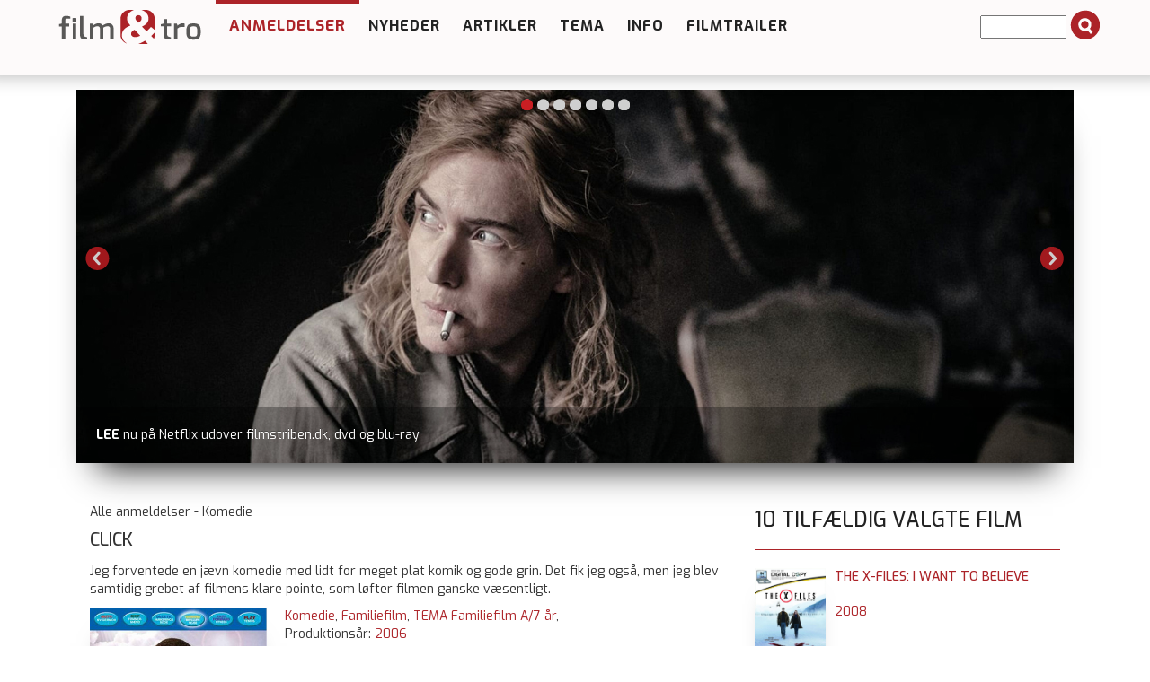

--- FILE ---
content_type: text/html; charset=utf-8
request_url: https://filmogtro.dk/anmeldelse/click/
body_size: 11953
content:
<!DOCTYPE html>
<html lang="en" xmlns="http://www.w3.org/1999/xhtml">
<head>

<meta charset="utf-8">
<!-- 
	This website is powered by TYPO3 - inspiring people to share!
	TYPO3 is a free open source Content Management Framework initially created by Kasper Skaarhoj and licensed under GNU/GPL.
	TYPO3 is copyright 1998-2013 of Kasper Skaarhoj. Extensions are copyright of their respective owners.
	Information and contribution at http://typo3.org/
-->

<base href="https://filmogtro.dk/">

<title>Click</title>
<meta name="generator" content="TYPO3 4.7 CMS">
<meta name="keywords" content="Anmeld">

<link rel="stylesheet" type="text/css" href="typo3conf/ext/flexslider/Resources/Public/Css/flexslider.css?1427382922" media="all">
<link rel="stylesheet" type="text/css" href="typo3temp/stylesheet_8875827d48.css?1508763428" media="all">
<link rel="stylesheet" type="text/css" href="fileadmin/Template/bootstrap/css/bootstrap.css?1443022619" media="all">
<link rel="stylesheet" type="text/css" href="fileadmin/Template/bootstrap/css/navbar-fixed-top.css?1445620064" media="all">
<link rel="stylesheet" type="text/css" href="fileadmin/Template/bootstrap/css/custom.css?1764850908" media="all">
<link rel="stylesheet" type="text/css" href="fileadmin/Template/bootstrap/css/farver.css?1455617165" media="all">



<script src="typo3conf/ext/flexslider/Resources/Public/Js/jquery-min.js?1429172061" type="text/javascript"></script>
<script src="typo3conf/ext/flexslider/Resources/Public/Js/jquery.flexslider-min.js?1427382922" type="text/javascript"></script>
<script src="typo3temp/javascript_ebd9c81938.js?1643095810" type="text/javascript"></script>


<meta name="viewport" content="width=device-width, initial-scale=1.0, maximum-scale=1.0" ><link href='https://fonts.googleapis.com/css?family=Exo:400,500,600,700' rel='stylesheet' type='text/css'><script defer data-domain="filmogtro.dk" src="https://plausible.io/js/script.js"></script><meta property="og:image" content="https://filmogtro.dk/typo3temp/pics/5fc612b86b.jpg" />     <meta property="og:type"                 content="article" /> 
     <meta property="og:site_name"            content="https://filmogtro.dk/" />
     <meta property="article:modified_time"   content="1769241015" />
	<meta property="og:image:width" content="400" />
	<meta property="og:image:height" content="285" /><meta property="og:title" content="Click" /><meta name="description" content="Jeg forventede en jævn komedie med lidt for meget plat komik og gode grin. Det fik jeg også, men jeg blev samtidig grebet af filmens klare pointe, som løfter filmen ganske væsentligt." /><meta name="keywords" content="Valg,Familie,Karriere," /><script type='text/javascript' src='https://banner.imh.dk/reviveadserver/www/delivery/spcjs.php?id=3&target=_blank'></script><link rel="shortcut icon" href="/fileadmin/templates/filmogtro.dk/favicon/favicon.ico">
<link rel="apple-touch-icon" sizes="57x57" href="/fileadmin/templates/filmogtro.dk/favicon/apple-touch-icon-57x57.png">
<link rel="apple-touch-icon" sizes="114x114" href="/fileadmin/templates/filmogtro.dk/favicon/apple-touch-icon-114x114.png">
<link rel="apple-touch-icon" sizes="72x72" href="/fileadmin/templates/filmogtro.dk/favicon/apple-touch-icon-72x72.png">
<link rel="apple-touch-icon" sizes="144x144" href="/fileadmin/templates/filmogtro.dk/favicon/apple-touch-icon-144x144.png">
<link rel="apple-touch-icon" sizes="60x60" href="/fileadmin/templates/filmogtro.dk/favicon/apple-touch-icon-60x60.png">
<link rel="apple-touch-icon" sizes="120x120" href="/fileadmin/templates/filmogtro.dk/favicon/apple-touch-icon-120x120.png">
<link rel="apple-touch-icon" sizes="76x76" href="/fileadmin/templates/filmogtro.dk/favicon/apple-touch-icon-76x76.png">
<link rel="apple-touch-icon" sizes="152x152" href="/fileadmin/templates/filmogtro.dk/favicon/apple-touch-icon-152x152.png">
<link rel="icon" type="image/png" href="/fileadmin/templates/filmogtro.dk/favicon/favicon-196x196.png" sizes="196x196">
<link rel="icon" type="image/png" href="/fileadmin/templates/filmogtro.dk/favicon/favicon-160x160.png" sizes="160x160">
<link rel="icon" type="image/png" href="/fileadmin/templates/filmogtro.dk/favicon/favicon-96x96.png" sizes="96x96">
<link rel="icon" type="image/png" href="/fileadmin/templates/filmogtro.dk/favicon/favicon-16x16.png" sizes="16x16">
<link rel="icon" type="image/png" href="/fileadmin/templates/filmogtro.dk/favicon/favicon-32x32.png" sizes="32x32">
<meta name="msapplication-TileColor" content="#2b5797">
<meta name="msapplication-TileImage" content="/fileadmin/templates/filmogtro.dk/favicon/mstile-144x144.png">
<meta name="msapplication-config" content="/fileadmin/templates/filmogtro.dk/favicon/browserconfig.xml">

<link href="typo3conf/ext/comments/resources/template/pi1.css" type="text/css" rel="stylesheet" />
<script type="text/javascript" src="typo3conf/ext/comments/resources/template/pi1.js" ></script>


<link rel="stylesheet" type="text/css" href="typo3conf/ext/pagebrowse/res/styles_min.css" />


<script type="text/javascript">
	/*<![CDATA[*/
<!--
function openPic(url,winName,winParams)	{	//
		var theWindow = window.open(url,winName,winParams);
		if (theWindow)	{theWindow.focus();}
	}

// -->
	/*]]>*/
</script>


<link rel="stylesheet" href="typo3conf/ext/ratings/res/styles.css" />

<script type="text/javascript" src="typo3conf/ext/ratings/res/rating.js"></script>
<script type="text/javascript" src="typo3/contrib/prototype/prototype.js"></script>


</head>
<body>

<!-- Fixed navbar -->
<div class="navbar navbar-default navbar-fixed-top" role="navigation">
	<div class="container">

			<div class="navbar-header">
				<button type="button" class="navbar-toggle" data-toggle="collapse" data-target=".navbar-collapse">
					<span class="sr-only">Toggle navigation</span>
					<span class="icon-bar"></span>
					<span class="icon-bar"></span>
					<span class="icon-bar"></span>
          		</button>
          	
	<!--  CONTENT ELEMENT, uid:148/image [begin] -->
		<div id="c148" class="csc-default">
		<!--  Image block: [begin] -->
			<div class="csc-textpic csc-textpic-left csc-textpic-above"><div class="csc-textpic-imagewrap"><figure class="csc-textpic-image csc-textpic-last"><a href="http://filmogtro.dk" target="_top" ><img src="uploads/pics/filmogtronytlogoweb_01.png" width="180" height="50"  alt=""></a></figure></div></div>
		<!--  Image block: [end] -->
			</div>
	<!--  CONTENT ELEMENT, uid:148/image [end] -->
		
        	</div>


<div class="navbar-collapse collapse">
          <ul class="nav navbar-nav"><li class="dropdown arrow_box current_page_item"><a href="anmeldelser/nyeste-anmeldelser/"  class="dropdown-toggle" data-toggle="dropdown">Anmeldelser</a><ul class="dropdown-menu"><li class="passiv"><a href="anmeldelser/nyeste-anmeldelser/"  >Nyeste anmeldelser</a></li><li class="passiv"><a href="anmeldelser/tv-bio-dvd/"  >TV BIO DVD</a></li><li class="passiv"><a href="anmeldelser/alle-anmeldelser/"  >Alle anmeldelser</a></li><li class="passiv"><a href="anmeldelser/alle-alfabetisk/"  >Alle alfabetisk</a></li><li class="passiv"><a href="anmeldelser/alle-stikord/"  >Alle stikord</a></li><li class="passiv"><a href="anmeldelser/alle-medvirkende/"  >Alle medvirkende</a></li><li class="passiv"><a href="anmeldelser/alle-instruktoerer/"  >Alle instruktører</a></li><li class="passiv"><a href="anmeldelser/alle-anmeldere/"  >Alle anmeldere</a></li><li class="passiv"><a href="anmeldelser/bedste-film/"  >Bedste film</a><ul class="dropdown-menu2"><li class="passiv"><a href="anmeldelser/bedste-film/top-100-film-2025/"  >Top 100 film 2025</a></li><li class="passiv"><a href="anmeldelser/bedste-film/top-100-film-2011/"  >Top 100 film 2011</a></li><li class="passiv"><a href="anmeldelser/bedste-film/top-10-film-2017/"  >Top 10 film 2017</a></li><li class="passiv"><a href="anmeldelser/bedste-film/top-10-film-2016/"  >Top 10 film 2016</a></li><li class="passiv"><a href="anmeldelser/bedste-film/top-10-film-2015/"  >Top 10 film 2015</a></li><li class="passiv"><a href="anmeldelser/bedste-film/top-10-film-2014/"  >Top 10 film 2014</a></li><li class="passiv"><a href="anmeldelser/bedste-film/top-10-film-2013/"  >Top 10 film 2013</a></li><li class="passiv"><a href="anmeldelser/bedste-film/top-10-film-2012/"  >Top 10 film 2012</a></li><li class="passiv"><a href="anmeldelser/bedste-film/top-10-film-2011/"  >Top 10 film 2011</a></li><li class="passiv"><a href="anmeldelser/bedste-film/top-10-film-2010/"  >Top 10 film 2010</a></li><li class="passiv"><a href="anmeldelser/bedste-film/top-10-film-2009/"  >Top 10 film 2009</a></li><li class="passiv"><a href="anmeldelser/bedste-film/top-10-film-2008/"  >Top 10 film 2008</a></li><li class="passiv"><a href="anmeldelser/bedste-film/top-10-film-2007/"  >Top 10 film 2007</a></li><li class="passiv"><a href="anmeldelser/bedste-film/top-10-film-2006/"  >Top 10 film 2006</a></li><li class="passiv"><a href="anmeldelser/bedste-film/top-10-film-2005/"  >Top 10 film 2005</a></li></ul></li><li class="passiv"><a href="anmeldelser/cvli-licens/"  >CVLI-licens</a></li></ul></li><li class="dropdown arrow_box_passiv"><a href="nyheder/"  >Nyheder</a></li><li class="dropdown arrow_box_passiv"><a href="artikler/"  class="dropdown-toggle" data-toggle="dropdown">Artikler</a><ul class="dropdown-menu"><li class="passiv"><a href="artikler/baggrund/"  >Baggrund</a></li><li class="passiv"><a href="artikler/film-og-folk/"  >Film og folk</a></li><li class="passiv"><a href="artikler/filmbrug/"  >Filmbrug</a><ul class="dropdown-menu2"><li class="passiv"><a href="artikler/filmbrug/affirm-films/"  >Affirm Films</a></li><li class="passiv"><a href="artikler/filmbrug/filmstribendk/"  >Filmstriben.dk</a></li></ul></li><li class="passiv"><a href="artikler/refleksioner/"  >Refleksioner</a></li></ul></li><li class="dropdown arrow_box_passiv"><a href="tema/"  class="dropdown-toggle" data-toggle="dropdown">Tema</a><ul class="dropdown-menu"><li class="passiv"><a href="tema/tema-anmeld/"  >Tema - anmeld</a></li><li class="passiv"><a href="tema/tema-artikel/"  >Tema - artikel</a></li></ul></li><li class="dropdown arrow_box_passiv"><a href="info/"  >Info</a></li><li class="dropdown arrow_box_passiv"><a href="filmtrailer/"  >Filmtrailer</a></li></ul>
		  <div class="news-search-form">
<form method="post" action="soeg?no_cache=1">
	<input size="10" maxlength="50" type="text" name="tx_ttnews[swords]" value="" />
	<span class="news-search-form-submit"><input type="submit" name="search" value="" /></span>
</form></div>
</div><!--/.nav-collapse -->
      </div><!-- /container -->
</div><!-- /navbar -->



<div class="container"><!-- Container -->
<!-- Main component for a primary marketing message or call to action -->



<div class="row">
<div id="topslider">

	

	

		




        <script type="text/javascript">
     jQuery(document).ready(function($) { 
	$('#fs-alt69752732b7b72.flexslider').flexslider(
    {
		animation: "slide",
		slideDirection: "horizontal",
		slideshow: true,
		slideshowSpeed: 6000,
		animationDuration: 600,
		controlNav: true,
		directionNav: true,
		keyboardNav: true,
		mousewheel: false,
		prevText: "Previous",
		nextText: "Next",
		pausePlay: false,
		pauseText: "Pause",
		playText: "Play",
		randomize: true,
		animationLoop: true,
		pauseOnHover: false
	
	});
});

</script>

		<div class="flexslider" id="fs-alt69752732b7b72">
			<ul class="slides">

				
					<li>
						<a href="anmeldelse/adams-aebler/">
							<img src="uploads/tx_flexslider/Banner-Adams-aebler_01.jpg" width="1110" height="416" alt="" />
						</a>
						
								
										<p class="flex-caption">
											
												<strong>ADAMS ÆBLER</strong>
											
											
												<span>udgår fra Netflix 31. januar</span>
											
										</p>
									
							
					</li>
				
					<li>
						<a href="anmeldelse/tenet/">
							<img src="uploads/tx_flexslider/Banner-Tenet_01.jpg" width="1110" height="416" alt="" />
						</a>
						
								
										<p class="flex-caption">
											
												<strong>TENET</strong>
											
											
												<span>nu på Viaplay udover Netflix, Prime Video, HBO Max, dvd og blu-ray</span>
											
										</p>
									
							
					</li>
				
					<li>
						<a href="anmeldelse/top-gun-maverick/">
							<img src="uploads/tx_flexslider/Banner-Top-Gun-2_01.jpg" width="1110" height="416" alt="" />
						</a>
						
								
										<p class="flex-caption">
											
												<strong>TOP GUN: MAVERICK</strong>
											
											
												<span>nu på Viaplay udover HBO Max, dvd og blu-ray</span>
											
										</p>
									
							
					</li>
				
					<li>
						<a href="anmeldelse/lee/">
							<img src="uploads/tx_flexslider/Banner-Lee-2024_04.jpg" width="1110" height="416" alt="" />
						</a>
						
								
										<p class="flex-caption">
											
												<strong>LEE</strong>
											
											
												<span>nu på Netflix udover filmstriben.dk, dvd og blu-ray</span>
											
										</p>
									
							
					</li>
				
					<li>
						<a href="anmeldelse/battle-of-oslo/">
							<img src="uploads/tx_flexslider/Banner-Battle-of-Oslo.jpg" width="1110" height="416" alt="" />
						</a>
						
								
										<p class="flex-caption">
											
												<strong>BATTLE OF OSLO</strong>
											
											
												<span>på dvd</span>
											
										</p>
									
							
					</li>
				
					<li>
						<a href="anmeldelse/one-battle-after-another/">
							<img src="uploads/tx_flexslider/Banner-One-Battle-After-Another_02.jpg" width="1110" height="416" alt="" />
						</a>
						
								
										<p class="flex-caption">
											
												<strong>ONE BATTLE AFTER ANOTHER</strong>
											
											
												<span>nu på dvd og blu-ray udover HBO Max</span>
											
										</p>
									
							
					</li>
				
					<li>
						<a href="anmeldelse/synden-serie/">
							<img src="uploads/tx_flexslider/Banner-Synden-serie.jpg" width="1110" height="416" alt="" />
						</a>
						
								
										<p class="flex-caption">
											
												<strong>SYNDEN (SERIE)</strong>
											
											
												<span>ny på Netflix</span>
											
										</p>
									
							
					</li>
				

			</ul>
		</div>

	


</div>

<!--<div id="organisation">
	
</div>-->
	
	
	<!--  CONTENT ELEMENT, uid:34/gridelements_pi1 [begin] -->
		<div id="c34" class="csc-default"><div class="csc-default">
	<!--  CONTENT ELEMENT, uid:39/gridelements_pi1 [begin] -->
		<div class="col-md-8"><div class="csc-default">
	<!--  CONTENT ELEMENT, uid:36/list [begin] -->
		<div id="c36" class="csc-default">
		<!--  Plugin inserted: [begin] -->
			

<div class="news-single-item">
<div class="news-catRootline">Alle anmeldelser&nbsp;-&nbsp;Komedie</div>
		<h2>Click</h2>
		<h2></h2>
		Jeg forventede en jævn komedie med lidt for meget plat komik og gode grin. Det fik jeg også, men jeg blev samtidig grebet af filmens klare pointe, som løfter filmen ganske væsentligt.
		<div class="news-single-img"><a href="index.php?eID=tx_cms_showpic&amp;file=uploads%2Fpics%2FClick.jpg&amp;md5=c10e93f5b87f3acf46b5aae52ab37a1e6a5f9aa8&amp;parameters%5B0%5D=YTo0OntzOjU6IndpZHRoIjtzOjQ6IjgwMG0iO3M6NjoiaGVpZ2h0IjtzOjM6IjYw&amp;parameters%5B1%5D=MCI7czo3OiJib2R5VGFnIjtzOjQyOiI8Ym9keSBiZ0NvbG9yPSIjZmZmZmZmIiBz&amp;parameters%5B2%5D=dHlsZT0ibWFyZ2luOjA7Ij4iO3M6NDoid3JhcCI7czozNzoiPGEgaHJlZj0iamF2&amp;parameters%5B3%5D=YXNjcmlwdDpjbG9zZSgpOyI%2BIHwgPC9hPiI7fQ%3D%3D" onclick="openPic('https://filmogtro.dk/index.php?eID=tx_cms_showpic&amp;file=uploads%2Fpics%2FClick.jpg&amp;md5=c10e93f5b87f3acf46b5aae52ab37a1e6a5f9aa8&amp;parameters%5B0%5D=YTo0OntzOjU6IndpZHRoIjtzOjQ6IjgwMG0iO3M6NjoiaGVpZ2h0IjtzOjM6IjYw&amp;parameters%5B1%5D=MCI7czo3OiJib2R5VGFnIjtzOjQyOiI8Ym9keSBiZ0NvbG9yPSIjZmZmZmZmIiBz&amp;parameters%5B2%5D=dHlsZT0ibWFyZ2luOjA7Ij4iO3M6NDoid3JhcCI7czozNzoiPGEgaHJlZj0iamF2&amp;parameters%5B3%5D=YXNjcmlwdDpjbG9zZSgpOyI%2BIHwgPC9hPiI7fQ%3D%3D','03f783954483078ab93507ee2dd186f2','width=360,height=508,status=0,menubar=0'); return false;" target="thePicture"><img src="uploads/pics/Click.jpg" width="360" height="508" alt=""></a><p class="news-single-imgcaption" style="width:360px;"></p></div>
		
		<!--Jeg forventede en jævn komedie med lidt for meget plat komik og gode grin. Det fik jeg også, men jeg blev samtidig grebet af filmens klare pointe, som løfter filmen ganske væsentligt.-->
		
		<!--<p>Nogle gange bliver man positivt overrasket, når en film, man ikke havde de store forventninger til, pludselig viser sig at indeholde et lag, som giver stof til eftertanke. Sådan havde jeg det, da jeg så filmen &quot;Click&quot;.<br /><br />Filmen handler om en almindelig familiefar, Michael Newmann, der har alt for meget at se til på sit arbejde i et stort arkitektfirma. Chefen forventer, at jobbet prioriteres over alt andet – især familien! Og det er naturligvis hverken sundt eller tilfredsstillende. Når naboen oven i købet har det mest irriterende eksemplar af en søn, der nyder at prale med familiens fantastiske nyanskaffelser – og dermed tvære godt og grundigt i familien Newmans middelmådighed – er livet næsten ikke til at klare for den kære Michael. I bund og grund har vi her fat i et tema, der er brugt utallige gange gennem filmhistorien, så det er der ikke meget nyt i.<br /><br />Afledt af Michaels frustration over, at han aldrig kan finde den rigtige fjernbetjening til sit fjernsyn blandt de mange, der ligger og flyder på sofabordet, tager han en aften ind til byen for at købe sådan en universalfjernbetjening, som kan programmeres til at betjene alverdens ting. Klokken er ganske mange, så de fleste butikker er lukkede, men til sidst finder han en forretning, der sælger udstyr til bad og soveværelse. I sin fortvivlelse går han ind i butikken, som ikke umiddelbart kan hjælpe ham. Men så sker der noget besynderligt. Nede bag i lokalet ser Michael en dør, som fører ind i et baglokale, hvor den noget mystiske Morty tager imod ham. Da Michael fortæller om sit ærinde, modtager han en ganske særlig gave af Morty. En universalfjernbetjening – med tryk på universal! Og trods Mortys (vage) formaninger omkring risikoen ved at bruge fjernbetjeningen, tager Michael den med sig hjem. Hey, den var jo også helt gratis, så hvor galt kan det gå?<br /><br />Den nye fjernbetjening viser sig at have ganske uventede evner, og selvfølgelig mister Michael efterhånden kontrollen over begivenhederne. Fjernbetjeningen kan ikke bare styre fjernsynet, men også sætte personer på pause, skrue ned for hundens gøen og spole frem og tilbage i Michaels liv. Det med at spole tilbage er relativt uskadeligt, for det er ikke muligt at ændre på det, der er sket. Men det med at spole frem viser sig meget snart at volde store problemer. Til at begynde med spoler Michael hurtigt hen over småskænderierne med konen Donna og de kedelige familiemiddage med forældrene. Og hvorfor gå og vente på den der forfremmelse, når man lige så godt kan skippe et par afsnit af ens trivielle liv og gå direkte til partnerskab i firmaet? Nej, hvorfor bruge tid på alt det kedelige i livet?<br /><br />Det store problem med den universalfjernbetjening er, at den lærer af brugerens adfærd. Når Michael vælger at skippe skænderierne og ventetiden på den næste forfremmelse, så lagres denne adfærd i fjernbetjeningen. Næste gang et skænderi er under opsejling, springer tiden derfor automatisk videre. Her er et lille skænderi selvfølgelig ikke det værste, men på et tidspunkt går Michael glip af ganske mange år af sit liv, fordi han springer videre til den næste store forfremmelse. Et sådant hop i tiden opleves bare ikke på samme måde af alle andre mennesker. De oplever en Michael, der kører på autopilot, og derfor reelt ikke er herre over sit eget liv. Omvæltningerne er derfor enorme for ham, når han på den måde pludselig er sprunget år frem i tiden. Hunden er død og udskiftet med en anden, faderen dør, uden at han får sagt farvel, og børnene er pludselig voksne. Endnu værre er det, da han opdager, at hans mange år på autopilot har betydet, at hans ægteskab med Donna er gået i vasken. Bortset fra karrieren er alting omkring ham en stor, personlig katastrofe!<br /><br />Med jævne mellemrum dukker Morty op, når Michael har problemer med at forstå fjernbetjeningens muligheder. Da Michael er ved at fortvivle, og Morty ikke vil hjælpe ham, spørger Michael, hvem Morty egentlig er. Han svarer, at han er en engel… dødens engel (mortis: latinsk ord for døden). Det kan man så spekulere lidt over!<br /><br />Nu skal jeg nok lade være med at filosofere mere over en komedie, end den kan tåle, men for mig ender &quot;Click&quot; faktisk ud med en meget flot pointe, som jeg sjældent har set så klar i andre film. Og selvom meget i filmen minder mig om, at det ikke er nogen kristen film (så er du advaret!), så kan jeg ikke lade være med at se nogle budskaber, som jeg som kristen har stor glæde af at få serveret. Som mennesker fristes vi hele tiden til at jage efter lykken – en lykke, vi oftest definerer som erhvervsmæssig succes, penge, magt og andre meget menneskelige værdier. Vi er ikke glade for et middelmådigt liv og kan have meget svært forholde os til, at andre har større succes, end vi selv har. Michael fristes til at tage overordnet kontrol over sit liv og ender med at miste kontrollen helt. Jeg tror, at mange af os i nogen grad har det på samme måde som Michael, selvom vi ikke ligefrem har en universalfjernbetjening som hans. Se filmen selv, og nyd dens klare formaning om, at livet leves i nuet, at familien betyder så meget mere end gods og guld, og at det slet ikke er godt for os mennesker selv at bestemme over vores livsforløb! Og bær så over med den til tider meget platte humor …<br /><br />Manuskriptforfatterne bag &quot;Click&quot; hedder Steve Koren og Mark O'Keefe, og det kommer derfor heller ikke bag på mig, at der kan anes paralleller til filmen <a href="anmeldelse/bruce-den-almaegtige/" class="internal-link" >Bruce den almægtige</a>, som de også står bag. Også her kommer hovedpersonen i problemer, da han pludselig får magt til at gribe ind i livets gang, og filmen kan ligeledes varmt anbefales!</p>-->
		
		<!--Kategori:--> <!--Komedie, Familiefilm, TEMA Familiefilm A/7 år-->
	
		<a href="anmeldelser/alle-anmeldelser/" ><!--Komedie, Familiefilm, TEMA Familiefilm A/7 år--></a> <!---->
		<a href="anmeldelser/alle-anmeldelser/komedie/" >Komedie</a>,&nbsp;<a href="anmeldelser/alle-anmeldelser/familiefilm/" >Familiefilm</a>,&nbsp;<a href="anmeldelser/alle-anmeldelser/tema-familiefilm-a7-aar/" >TEMA Familiefilm A/7 år</a>,&nbsp;
		<br />
		Produktionsår: <a href="anmeldelser/aar/2006/" >2006</a>
		<br />
		Varighed:&nbsp;108&nbsp;min.
		<br />
		
		
		Censur:&nbsp;<a href="anmeldelser/censur/tilladt-for-alle/" >Tilladt for alle</a>
		<br />
		Instruktør:&nbsp;<a href="anmeldelser/instruktoer/frank-coraci/" >Frank Coraci</a>,
		<br/>
		
		
		Medvirkende:&nbsp;<a href="anmeldelser/medvirkende/adam-sandler/" >Adam Sandler</a>,&nbsp;<a href="anmeldelser/medvirkende/kate-beckinsale/" >Kate Beckinsale</a>,&nbsp;<a href="anmeldelser/medvirkende/christopher-walken/" >Christopher Walken</a>,&nbsp;<a href="anmeldelser/medvirkende/david-hasselhoff/" >David Hasselhoff</a>,
		<br />
		Stikord:<div class="stikord">&nbsp;<a href="anmeldelser/tag/valg/" >Valg</a>,</div><div class="stikord">&nbsp;<a href="anmeldelser/tag/familie/" >Familie</a>,</div><div class="stikord">&nbsp;<a href="anmeldelser/tag/karriere/" >Karriere</a>,</div>
		
		<br /><br /><br /><br /><br /><br /><br /><hr /><div class="embed-responsive embed-responsive-16by9"><iframe class="embed-responsive-item" src="https://www.youtube.com/embed/pWBXMNcKhj4" allowfullscreen></iframe></div>
		<br />
		
		 
		
		<hr class="clearer" />
			
						  
				  	
			
					
				 					  
				
					
					
			
					
					

			
			
			<h2>Anmeldelse:</h2>
			Af:&nbsp;<a href="anmeldelser/anmelder/mikael-arendt-laursen/" >Mikael Arendt Laursen</a> - <span class="news-single-timedata">18.01.2008 <!--14:51--> <!--Alder: 18 yrs<br />--></span>
			<br /><br />
			<div class="rating"><img src="typo3conf/ext/sysfire_ttnewsrating/res/stern_aktiv.png" alt=""><img src="typo3conf/ext/sysfire_ttnewsrating/res/stern_aktiv.png" alt=""><img src="typo3conf/ext/sysfire_ttnewsrating/res/stern_aktiv.png" alt=""><img src="typo3conf/ext/sysfire_ttnewsrating/res/stern_aktiv.png" alt=""><img src="typo3conf/ext/sysfire_ttnewsrating/res/stern_inaktiv.png" alt=""><img src="typo3conf/ext/sysfire_ttnewsrating/res/stern_inaktiv.png" alt=""> &nbsp;&nbsp;-&nbsp;&nbsp; <a href="anmeldelser/rating/4/" class="rating">Andre film med samme karakter</a></div>
			<br />
			<br />
			<!---->
			<p>Nogle gange bliver man positivt overrasket, når en film, man ikke havde de store forventninger til, pludselig viser sig at indeholde et lag, som giver stof til eftertanke. Sådan havde jeg det, da jeg så filmen &quot;Click&quot;.<br /><br />Filmen handler om en almindelig familiefar, Michael Newmann, der har alt for meget at se til på sit arbejde i et stort arkitektfirma. Chefen forventer, at jobbet prioriteres over alt andet – især familien! Og det er naturligvis hverken sundt eller tilfredsstillende. Når naboen oven i købet har det mest irriterende eksemplar af en søn, der nyder at prale med familiens fantastiske nyanskaffelser – og dermed tvære godt og grundigt i familien Newmans middelmådighed – er livet næsten ikke til at klare for den kære Michael. I bund og grund har vi her fat i et tema, der er brugt utallige gange gennem filmhistorien, så det er der ikke meget nyt i.<br /><br />Afledt af Michaels frustration over, at han aldrig kan finde den rigtige fjernbetjening til sit fjernsyn blandt de mange, der ligger og flyder på sofabordet, tager han en aften ind til byen for at købe sådan en universalfjernbetjening, som kan programmeres til at betjene alverdens ting. Klokken er ganske mange, så de fleste butikker er lukkede, men til sidst finder han en forretning, der sælger udstyr til bad og soveværelse. I sin fortvivlelse går han ind i butikken, som ikke umiddelbart kan hjælpe ham. Men så sker der noget besynderligt. Nede bag i lokalet ser Michael en dør, som fører ind i et baglokale, hvor den noget mystiske Morty tager imod ham. Da Michael fortæller om sit ærinde, modtager han en ganske særlig gave af Morty. En universalfjernbetjening – med tryk på universal! Og trods Mortys (vage) formaninger omkring risikoen ved at bruge fjernbetjeningen, tager Michael den med sig hjem. Hey, den var jo også helt gratis, så hvor galt kan det gå?<br /><br />Den nye fjernbetjening viser sig at have ganske uventede evner, og selvfølgelig mister Michael efterhånden kontrollen over begivenhederne. Fjernbetjeningen kan ikke bare styre fjernsynet, men også sætte personer på pause, skrue ned for hundens gøen og spole frem og tilbage i Michaels liv. Det med at spole tilbage er relativt uskadeligt, for det er ikke muligt at ændre på det, der er sket. Men det med at spole frem viser sig meget snart at volde store problemer. Til at begynde med spoler Michael hurtigt hen over småskænderierne med konen Donna og de kedelige familiemiddage med forældrene. Og hvorfor gå og vente på den der forfremmelse, når man lige så godt kan skippe et par afsnit af ens trivielle liv og gå direkte til partnerskab i firmaet? Nej, hvorfor bruge tid på alt det kedelige i livet?<br /><br />Det store problem med den universalfjernbetjening er, at den lærer af brugerens adfærd. Når Michael vælger at skippe skænderierne og ventetiden på den næste forfremmelse, så lagres denne adfærd i fjernbetjeningen. Næste gang et skænderi er under opsejling, springer tiden derfor automatisk videre. Her er et lille skænderi selvfølgelig ikke det værste, men på et tidspunkt går Michael glip af ganske mange år af sit liv, fordi han springer videre til den næste store forfremmelse. Et sådant hop i tiden opleves bare ikke på samme måde af alle andre mennesker. De oplever en Michael, der kører på autopilot, og derfor reelt ikke er herre over sit eget liv. Omvæltningerne er derfor enorme for ham, når han på den måde pludselig er sprunget år frem i tiden. Hunden er død og udskiftet med en anden, faderen dør, uden at han får sagt farvel, og børnene er pludselig voksne. Endnu værre er det, da han opdager, at hans mange år på autopilot har betydet, at hans ægteskab med Donna er gået i vasken. Bortset fra karrieren er alting omkring ham en stor, personlig katastrofe!<br /><br />Med jævne mellemrum dukker Morty op, når Michael har problemer med at forstå fjernbetjeningens muligheder. Da Michael er ved at fortvivle, og Morty ikke vil hjælpe ham, spørger Michael, hvem Morty egentlig er. Han svarer, at han er en engel… dødens engel (mortis: latinsk ord for døden). Det kan man så spekulere lidt over!<br /><br />Nu skal jeg nok lade være med at filosofere mere over en komedie, end den kan tåle, men for mig ender &quot;Click&quot; faktisk ud med en meget flot pointe, som jeg sjældent har set så klar i andre film. Og selvom meget i filmen minder mig om, at det ikke er nogen kristen film (så er du advaret!), så kan jeg ikke lade være med at se nogle budskaber, som jeg som kristen har stor glæde af at få serveret. Som mennesker fristes vi hele tiden til at jage efter lykken – en lykke, vi oftest definerer som erhvervsmæssig succes, penge, magt og andre meget menneskelige værdier. Vi er ikke glade for et middelmådigt liv og kan have meget svært forholde os til, at andre har større succes, end vi selv har. Michael fristes til at tage overordnet kontrol over sit liv og ender med at miste kontrollen helt. Jeg tror, at mange af os i nogen grad har det på samme måde som Michael, selvom vi ikke ligefrem har en universalfjernbetjening som hans. Se filmen selv, og nyd dens klare formaning om, at livet leves i nuet, at familien betyder så meget mere end gods og guld, og at det slet ikke er godt for os mennesker selv at bestemme over vores livsforløb! Og bær så over med den til tider meget platte humor …<br /><br />Manuskriptforfatterne bag &quot;Click&quot; hedder Steve Koren og Mark O'Keefe, og det kommer derfor heller ikke bag på mig, at der kan anes paralleller til filmen <a href="anmeldelse/bruce-den-almaegtige/" class="internal-link" >Bruce den almægtige</a>, som de også står bag. Også her kommer hovedpersonen i problemer, da han pludselig får magt til at gribe ind i livets gang, og filmen kan ligeledes varmt anbefales!</p>
			<br />
			<hr>
			<div class="brugerkarakter">Brugerkarakter:</div><br />
			<div class="rating">


	<!--

		BEGIN: Content of extension "ratings", plugin "tx_ratings_pi1"

	-->
	<div class="tx-ratings-pi1">
		
<div id="tx-ratings-tt_news_192">
	<div class="tx-ratings">
		<div class="tx-rating-display-wrap" id="tx-ratings-wait-tt_news_192">
			<img src="typo3conf/ext/ratings/res/working.gif" width="16" height="16" alt="" />
			Gemmer din stemme...
		</div>
		<div id="tx-ratings-display-tt_news_192">
			<div class="tx-ratings-display">
				<div class="tx-ratings-grey-bar"></div>
				<div class="tx-ratings-gold-bar" style="width: 100px"></div>
				<div class="tx-ratings-vote-bar">
					<div>
						
<a href="javascript:void(0)" rel="nofollow" class="tx-ratings-star-1" onclick="tx_ratings_submit('tt_news_192', 1, '[base64]', 'db41a9f50c8e471b4da31c53b40eb6b6');return false"></a>

<a href="javascript:void(0)" rel="nofollow" class="tx-ratings-star-2" onclick="tx_ratings_submit('tt_news_192', 2, '[base64]', '30fce7f33e389c762c0283f739ae689f');return false"></a>

<a href="javascript:void(0)" rel="nofollow" class="tx-ratings-star-3" onclick="tx_ratings_submit('tt_news_192', 3, '[base64]', '7ebf1896d6d787cb27a47485c3f9ff18');return false"></a>

<a href="javascript:void(0)" rel="nofollow" class="tx-ratings-star-4" onclick="tx_ratings_submit('tt_news_192', 4, '[base64]', '6ec159a217bb91b99aa0bc18e6fafe4b');return false"></a>

<a href="javascript:void(0)" rel="nofollow" class="tx-ratings-star-5" onclick="tx_ratings_submit('tt_news_192', 5, '[base64]', '5c341919d712f89024b7205bb8fd88ef');return false"></a>

<a href="javascript:void(0)" rel="nofollow" class="tx-ratings-star-6" onclick="tx_ratings_submit('tt_news_192', 6, '[base64]', 'c07698989a2a9e40068da82a1537a377');return false"></a>

					</div>
					<div class="tx-ratings-cleaner"></div>
				</div>
			</div>
			<div class="tx-ratings-text">
				Bedømmelse: 5.0 af 6. 4 stemme(r).
				<br />
				Klik på en af stjernerne for at afgive din stemme
			</div>
		</div>
	</div>
</div>


	</div>
	
	<!-- END: Content of extension "ratings", plugin "tx_ratings_pi1" -->

	</div>
	<br />
	<div class="news-single-backlink">	
	<a href="anmeldelser/alle-anmeldelser/" ><!--&amp;lt;- tilbage til nyhedslisten--></a>
	</div>
</div>		

		<!--  Plugin inserted: [end] -->
			</div>
	<!--  CONTENT ELEMENT, uid:36/list [end] -->
		</div><div class="csc-default">
	<!--  CONTENT ELEMENT, uid:645/html [begin] -->
		<div id="c645" class="csc-default">
		<!--  Raw HTML content: [begin] -->
			<a name="comment"></a>

		<!--  Raw HTML content: [end] -->
			</div>
	<!--  CONTENT ELEMENT, uid:645/html [end] -->
		</div><div class="csc-default">
	<!--  CONTENT ELEMENT, uid:173/list [begin] -->
		<div id="c173" class="csc-default">
		<!--  Plugin inserted: [begin] -->
			


	<!--

		BEGIN: Content of extension "comments", plugin "tx_comments_pi1"

	-->
	<div class="tx-comments-pi1">
		
<a id="tx-comments-comments-192"></a>
<div class="tx-comments-comments">

	<!-- ###CONTENT### begin -->
		
<div class="tx-comments-no-comments">
Ingen kommentarer
</div>

	<!-- ###CONTENT### end -->

	


	<!--

		BEGIN: Content of extension "pagebrowse", plugin "tx_pagebrowse_pi1"

	-->
	<div class="tx-pagebrowse-pi1">
		
	</div>
	
	<!-- END: Content of extension "pagebrowse", plugin "tx_pagebrowse_pi1" -->

	
</div>

<div class="tx-comments-comment-form">
	
	<form action="https://filmogtro.dk/anmeldelse/click#comment" method="post">
		<fieldset>
			<legend>Tilføj kommentar</legend>
			<input type="hidden" name="tx_comments_pi1[itemurl]" value="https://filmogtro.dk/anmeldelse/click" />
			<input type="hidden" name="tx_comments_pi1[itemurlchk]" value="2b3c0733a1730a1b334ed86a9114cdb0" />
			<p>
				<span class="tx-comments-required-mark">*</span> - påkrævet felt
			</p>
			<label for="tx_comments_pi1_firstname">Fornavn:</label>
			<input class="tx-comments-comment-input" type="text" size="35" name="tx_comments_pi1[firstname]" id="tx_comments_pi1_firstname" value="" /> 
<span class="tx-comments-required-mark">*</span>
 <br />
			
			
			
<label for="tx_comments_pi1-captcha">Angiv kode:</label>
<div class="tx-comments-captcha">
<img src="typo3conf/ext/captcha/captcha/captcha.php" alt="" /><br />
<input class="tx-comments-comment-input" type="text" size="35" id="tx_comments_pi1-captcha" name="tx_comments_pi1[captcha]" value="" /> 
<span class="tx-comments-required-mark">*</span>
 <br />
</div>

			<label for="tx_comments_pi1_content">Kommentar:</label>
			<textarea cols="32" rows="7" name="tx_comments_pi1[content]" id="tx_comments_pi1_content"></textarea> 
<span class="tx-comments-required-mark">*</span>
 <br />
			<label for="tx_comments_pi1_submit">&nbsp;</label>
			<input type="submit" name="tx_comments_pi1[submit]" id="tx_comments_pi1_submit" value="Tilføj kommentar" />
			<!--<input type="reset" value="Slet" />-->
			<label class="wt_spamshield_label wt_spamshield_honey" style="position:absolute; margin:0 0 0 -999em;"></label><input type="text" name="tx_comments_pi1[uid987651]" style="position:absolute; margin:0 0 0 -999em;" class="wt_spamshield_field wt_spamshield_honey" autocomplete="off" tabindex="-1" value="" ><input type="hidden" name="typo3_user_int" value="1" /><script type="text/javascript">tx_comments_pi1_setUserData()</script>
		</fieldset>
	</form>
</div>

	</div>
	
	<!-- END: Content of extension "comments", plugin "tx_comments_pi1" -->

	
		<!--  Plugin inserted: [end] -->
			</div>
	<!--  CONTENT ELEMENT, uid:173/list [end] -->
		</div></div>
	<!--  CONTENT ELEMENT, uid:39/gridelements_pi1 [end] -->
		</div><div class="csc-default">
	<!--  CONTENT ELEMENT, uid:37/gridelements_pi1 [begin] -->
		<div class="col-md-4"><div class="csc-default">
	<!--  CONTENT ELEMENT, uid:192/list [begin] -->
		<div id="c192" class="csc-default">
		<!--  Header: [begin] -->
			<header class="csc-header csc-header-n1"><h1 class="csc-firstHeader">10 tilfældig valgte film</h1></header>
		<!--  Header: [end] -->
			
		<!--  Plugin inserted: [begin] -->
			

	
			
	<table width="100%" border="0" cellspacing="0" cellpadding="0">
  <tbody>
    <tr>
      <td valign="top" class="tdlist1"><a href="anmeldelse/the-x-files-i-want-to-believe/" title="The X-Files: I Want to Believe"><img src="uploads/pics/The-X-files-I-Want-to-Believe.jpg" width="360" height="503" alt=""></a></td>
      <td valign="top" class="tdlist2"><div class="news-list-item"><div class="news-header-list-container">
					<div class="news-header-list-title"> <a href="anmeldelse/the-x-files-i-want-to-believe/" title="The X-Files: I Want to Believe">The X-Files: I Want to Believe</a></div>
					<div class="produktionsaar"><a href="anmeldelser/aar/2008/" >2008</a></div>
					<div class="news-header-list-time"><!--11:35--></div>
					<div class="news-header-list-categories"><!--Filmkategori:--> <!--Science fiction--> <!----></div>
					
			</div>
	</td><hr class="clearer" />
    </tr>
  </tbody>
</table>
			
			
			

		
			
	<table width="100%" border="0" cellspacing="0" cellpadding="0">
  <tbody>
    <tr>
      <td valign="top" class="tdlist1"><a href="anmeldelse/fight-club/" title="Fight Club"><img src="uploads/pics/Fight-Club.jpg" width="360" height="507" alt=""></a></td>
      <td valign="top" class="tdlist2"><div class="news-list-item"><div class="news-header-list-container">
					<div class="news-header-list-title"> <a href="anmeldelse/fight-club/" title="Fight Club">Fight Club</a></div>
					<div class="produktionsaar"><a href="anmeldelser/aar/1999/" >1999</a></div>
					<div class="news-header-list-time"><!--08:59--></div>
					<div class="news-header-list-categories"><!--Filmkategori:--> <!--Drama, Thriller--> <!----></div>
					
			</div>
	</td><hr class="clearer" />
    </tr>
  </tbody>
</table>
			
			
			

		
			
	<table width="100%" border="0" cellspacing="0" cellpadding="0">
  <tbody>
    <tr>
      <td valign="top" class="tdlist1"><a href="anmeldelse/big-hero-6/" title="Big Hero 6"><img src="uploads/pics/Big-Hero-6.jpg" width="360" height="540" alt=""></a></td>
      <td valign="top" class="tdlist2"><div class="news-list-item"><div class="news-header-list-container">
					<div class="news-header-list-title"> <a href="anmeldelse/big-hero-6/" title="Big Hero 6">Big Hero 6</a></div>
					<div class="produktionsaar"><a href="anmeldelser/aar/2014/" >2014</a></div>
					<div class="news-header-list-time"><!--11:13--></div>
					<div class="news-header-list-categories"><!--Filmkategori:--> <!--Animation, Familiefilm, TEMA Familiefilm A/7 år--> <!----></div>
					
			</div>
	</td><hr class="clearer" />
    </tr>
  </tbody>
</table>
			
			
			

		
			
	<table width="100%" border="0" cellspacing="0" cellpadding="0">
  <tbody>
    <tr>
      <td valign="top" class="tdlist1"><a href="anmeldelse/sneleoparden/" title="Sneleoparden"><img src="uploads/pics/Sneleoparden.jpg" width="285" height="400" alt=""></a></td>
      <td valign="top" class="tdlist2"><div class="news-list-item"><div class="news-header-list-container">
					<div class="news-header-list-title"> <a href="anmeldelse/sneleoparden/" title="Sneleoparden">Sneleoparden</a></div>
					<div class="produktionsaar"><a href="anmeldelser/aar/2021/" >2021</a></div>
					<div class="news-header-list-time"><!--13:07--></div>
					<div class="news-header-list-categories"><!--Filmkategori:--> <!--Dokumentar, Filmstriben.dk--> <!----></div>
					
			</div>
	</td><hr class="clearer" />
    </tr>
  </tbody>
</table>
			
			
			

		
			
	<table width="100%" border="0" cellspacing="0" cellpadding="0">
  <tbody>
    <tr>
      <td valign="top" class="tdlist1"><a href="anmeldelse/den-groenne-mil/" title="Den grønne mil"><img src="uploads/pics/Den-groenne-mil.jpg" width="360" height="516" alt=""></a></td>
      <td valign="top" class="tdlist2"><div class="news-list-item"><div class="news-header-list-container">
					<div class="news-header-list-title"> <a href="anmeldelse/den-groenne-mil/" title="Den grønne mil">Den grønne mil</a></div>
					<div class="produktionsaar"><a href="anmeldelser/aar/1999/" >1999</a></div>
					<div class="news-header-list-time"><!--15:56--></div>
					<div class="news-header-list-categories"><!--Filmkategori:--> <!--Drama--> <!----></div>
					
			</div>
	</td><hr class="clearer" />
    </tr>
  </tbody>
</table>
			
			
			

		
			
	<table width="100%" border="0" cellspacing="0" cellpadding="0">
  <tbody>
    <tr>
      <td valign="top" class="tdlist1"><a href="anmeldelse/pelle-eroberen/" title="Pelle Erobreren"><img src="uploads/pics/Pelle-Erobreren.jpg" width="360" height="516" alt=""></a></td>
      <td valign="top" class="tdlist2"><div class="news-list-item"><div class="news-header-list-container">
					<div class="news-header-list-title"> <a href="anmeldelse/pelle-eroberen/" title="Pelle Erobreren">Pelle Erobreren</a></div>
					<div class="produktionsaar"><a href="anmeldelser/aar/1987/" >1987</a></div>
					<div class="news-header-list-time"><!--15:14--></div>
					<div class="news-header-list-categories"><!--Filmkategori:--> <!--Drama, TEMA Danske film--> <!----></div>
					
			</div>
	</td><hr class="clearer" />
    </tr>
  </tbody>
</table>
			
			
			

		
			
	<table width="100%" border="0" cellspacing="0" cellpadding="0">
  <tbody>
    <tr>
      <td valign="top" class="tdlist1"><a href="anmeldelse/saints-of-war/" title="Saints of War"><img src="uploads/pics/Saints-of-War.jpg" width="285" height="400" alt=""></a></td>
      <td valign="top" class="tdlist2"><div class="news-list-item"><div class="news-header-list-container">
					<div class="news-header-list-title"> <a href="anmeldelse/saints-of-war/" title="Saints of War">Saints of War</a></div>
					<div class="produktionsaar"><a href="anmeldelser/aar/2017/" >2017</a></div>
					<div class="news-header-list-time"><!--10:14--></div>
					<div class="news-header-list-categories"><!--Filmkategori:--> <!--Biografi/baseret på virkelig historie, Drama, TEMA Anden verdenskrig, Filmstriben.dk--> <!----></div>
					
			</div>
	</td><hr class="clearer" />
    </tr>
  </tbody>
</table>
			
			
			

		
			
	<table width="100%" border="0" cellspacing="0" cellpadding="0">
  <tbody>
    <tr>
      <td valign="top" class="tdlist1"><a href="anmeldelse/invictus/" title="Invictus"><img src="uploads/pics/Invictus.jpg" width="360" height="505" alt=""></a></td>
      <td valign="top" class="tdlist2"><div class="news-list-item"><div class="news-header-list-container">
					<div class="news-header-list-title"> <a href="anmeldelse/invictus/" title="Invictus">Invictus</a></div>
					<div class="produktionsaar"><a href="anmeldelser/aar/2009/" >2009</a></div>
					<div class="news-header-list-time"><!--16:03--></div>
					<div class="news-header-list-categories"><!--Filmkategori:--> <!--Biografi/baseret på virkelig historie, Drama, TEMA Biografiske film, TEMA Sportsfilm, Top 10 2009--> <!----></div>
					
			</div>
	</td><hr class="clearer" />
    </tr>
  </tbody>
</table>
			
			
			

		
			
	<table width="100%" border="0" cellspacing="0" cellpadding="0">
  <tbody>
    <tr>
      <td valign="top" class="tdlist1"><a href="anmeldelse/honning/" title="Honning"><img src="uploads/pics/Honning.jpg" width="360" height="516" alt=""></a></td>
      <td valign="top" class="tdlist2"><div class="news-list-item"><div class="news-header-list-container">
					<div class="news-header-list-title"> <a href="anmeldelse/honning/" title="Honning">Honning</a></div>
					<div class="produktionsaar"><a href="anmeldelser/aar/2010/" >2010</a></div>
					<div class="news-header-list-time"><!--14:56--></div>
					<div class="news-header-list-categories"><!--Filmkategori:--> <!--Drama, Filmstriben.dk--> <!----></div>
					
			</div>
	</td><hr class="clearer" />
    </tr>
  </tbody>
</table>
			
			
			

		
			
	<table width="100%" border="0" cellspacing="0" cellpadding="0">
  <tbody>
    <tr>
      <td valign="top" class="tdlist1"><a href="anmeldelse/snow-white-and-the-huntsman/" title="Snow White and the Huntsman"><img src="uploads/pics/Snow-White-and-the-Huntsman.jpg" width="360" height="536" alt=""></a></td>
      <td valign="top" class="tdlist2"><div class="news-list-item"><div class="news-header-list-container">
					<div class="news-header-list-title"> <a href="anmeldelse/snow-white-and-the-huntsman/" title="Snow White and the Huntsman">Snow White and the Huntsman</a></div>
					<div class="produktionsaar"><a href="anmeldelser/aar/2012/" >2012</a></div>
					<div class="news-header-list-time"><!--11:38--></div>
					<div class="news-header-list-categories"><!--Filmkategori:--> <!--Action, Adventure, Drama--> <!----></div>
					
			</div>
	</td><hr class="clearer" />
    </tr>
  </tbody>
</table>
			
			
			

		
 


		<!--  Plugin inserted: [end] -->
			</div>
	<!--  CONTENT ELEMENT, uid:192/list [end] -->
		</div></div>
	<!--  CONTENT ELEMENT, uid:37/gridelements_pi1 [end] -->
		</div></div>
	<!--  CONTENT ELEMENT, uid:34/gridelements_pi1 [end] -->
		
	
	<!--<div class="col-md-3"></div>-->
	<!--<div class="col-md-8"></div>-->
	<!--<div class="col-md-4"></div>-->

</div>
 <!-- /container -->
 
 </div>
 
<div class="container">
<div class="row">
<div id="adds"><span class="addheader header">Annoncer</span>
	<!--  CONTENT ELEMENT, uid:751/gridelements_pi1 [begin] -->
		<div class="col-md-12"><div class="csc-default">
	<!--  CONTENT ELEMENT, uid:750/html [begin] -->
		<div class="col-md-4">
		<!--  Raw HTML content: [begin] -->
			<!--/*
  *
  * Revive Adserver Javascript Tag
  * - Generated with Revive Adserver v3.1.0
  *
  */-->

<!--/*
  * The backup image section of this tag has been generated for use on a
  * non-SSL page. If this tag is to be placed on an SSL page, change the
  *   'http://banner.imh.dk/reviveadserver/www/delivery/...'
  * to
  *   'https://banner.imh.dk/reviveadserver/www/delivery/...'
  *
  * This noscript section of this tag only shows image banners. There
  * is no width or height in these banners, so if you want these tags to
  * allocate space for the ad before it shows, you will need to add this
  * information to the <img> tag.
  *
  * If you do not want to deal with the intricities of the noscript
  * section, delete the tag (from <noscript>... to </noscript>). On
  * average, the noscript tag is called from less than 1% of internet
  * users.
  */-->

<script type='text/javascript'><!--//<![CDATA[
   var m3_u = (location.protocol=='https:'?'https://banner.imh.dk/reviveadserver/www/delivery/ajs.php':'http://banner.imh.dk/reviveadserver/www/delivery/ajs.php');
   var m3_r = Math.floor(Math.random()*99999999999);
   if (!document.MAX_used) document.MAX_used = ',';
   document.write ("<scr"+"ipt type='text/javascript' src='"+m3_u);
   document.write ("?zoneid=19&amp;block=1");
   document.write ('&amp;cb=' + m3_r);
   if (document.MAX_used != ',') document.write ("&amp;exclude=" + document.MAX_used);
   document.write (document.charset ? '&amp;charset='+document.charset : (document.characterSet ? '&amp;charset='+document.characterSet : ''));
   document.write ("&amp;loc=" + escape(window.location));
   if (document.referrer) document.write ("&amp;referer=" + escape(document.referrer));
   if (document.context) document.write ("&context=" + escape(document.context));
   if (document.mmm_fo) document.write ("&amp;mmm_fo=1");
   document.write ("'><\/scr"+"ipt>");
//]]>--></script><noscript><a href='http://banner.imh.dk/reviveadserver/www/delivery/ck.php?n=aa6c3475&amp;cb=INSERT_RANDOM_NUMBER_HERE' target='_blank'><img src='http://banner.imh.dk/reviveadserver/www/delivery/avw.php?zoneid=19&amp;cb=INSERT_RANDOM_NUMBER_HERE&amp;n=aa6c3475' border='0' alt='' /></a></noscript>

		<!--  Raw HTML content: [end] -->
			</div>
	<!--  CONTENT ELEMENT, uid:750/html [end] -->
		</div><div class="csc-default">
	<!--  CONTENT ELEMENT, uid:749/html [begin] -->
		<div class="col-md-4">
		<!--  Raw HTML content: [begin] -->
			<!--/*
  *
  * Revive Adserver Javascript Tag
  * - Generated with Revive Adserver v3.1.0
  *
  */-->

<!--/*
  * The backup image section of this tag has been generated for use on a
  * non-SSL page. If this tag is to be placed on an SSL page, change the
  *   'http://banner.imh.dk/reviveadserver/www/delivery/...'
  * to
  *   'https://banner.imh.dk/reviveadserver/www/delivery/...'
  *
  * This noscript section of this tag only shows image banners. There
  * is no width or height in these banners, so if you want these tags to
  * allocate space for the ad before it shows, you will need to add this
  * information to the <img> tag.
  *
  * If you do not want to deal with the intricities of the noscript
  * section, delete the tag (from <noscript>... to </noscript>). On
  * average, the noscript tag is called from less than 1% of internet
  * users.
  */-->

<script type='text/javascript'><!--//<![CDATA[
   var m3_u = (location.protocol=='https:'?'https://banner.imh.dk/reviveadserver/www/delivery/ajs.php':'http://banner.imh.dk/reviveadserver/www/delivery/ajs.php');
   var m3_r = Math.floor(Math.random()*99999999999);
   if (!document.MAX_used) document.MAX_used = ',';
   document.write ("<scr"+"ipt type='text/javascript' src='"+m3_u);
   document.write ("?zoneid=19&amp;block=1");
   document.write ('&amp;cb=' + m3_r);
   if (document.MAX_used != ',') document.write ("&amp;exclude=" + document.MAX_used);
   document.write (document.charset ? '&amp;charset='+document.charset : (document.characterSet ? '&amp;charset='+document.characterSet : ''));
   document.write ("&amp;loc=" + escape(window.location));
   if (document.referrer) document.write ("&amp;referer=" + escape(document.referrer));
   if (document.context) document.write ("&context=" + escape(document.context));
   if (document.mmm_fo) document.write ("&amp;mmm_fo=1");
   document.write ("'><\/scr"+"ipt>");
//]]>--></script><noscript><a href='http://banner.imh.dk/reviveadserver/www/delivery/ck.php?n=aa6c3475&amp;cb=INSERT_RANDOM_NUMBER_HERE' target='_blank'><img src='http://banner.imh.dk/reviveadserver/www/delivery/avw.php?zoneid=19&amp;cb=INSERT_RANDOM_NUMBER_HERE&amp;n=aa6c3475' border='0' alt='' /></a></noscript>

		<!--  Raw HTML content: [end] -->
			</div>
	<!--  CONTENT ELEMENT, uid:749/html [end] -->
		</div><div class="csc-default">
	<!--  CONTENT ELEMENT, uid:748/html [begin] -->
		<div class="col-md-4">
		<!--  Raw HTML content: [begin] -->
			<!--/*
  *
  * Revive Adserver Javascript Tag
  * - Generated with Revive Adserver v3.1.0
  *
  */-->

<!--/*
  * The backup image section of this tag has been generated for use on a
  * non-SSL page. If this tag is to be placed on an SSL page, change the
  *   'http://banner.imh.dk/reviveadserver/www/delivery/...'
  * to
  *   'https://banner.imh.dk/reviveadserver/www/delivery/...'
  *
  * This noscript section of this tag only shows image banners. There
  * is no width or height in these banners, so if you want these tags to
  * allocate space for the ad before it shows, you will need to add this
  * information to the <img> tag.
  *
  * If you do not want to deal with the intricities of the noscript
  * section, delete the tag (from <noscript>... to </noscript>). On
  * average, the noscript tag is called from less than 1% of internet
  * users.
  */-->

<script type='text/javascript'><!--//<![CDATA[
   var m3_u = (location.protocol=='https:'?'https://banner.imh.dk/reviveadserver/www/delivery/ajs.php':'http://banner.imh.dk/reviveadserver/www/delivery/ajs.php');
   var m3_r = Math.floor(Math.random()*99999999999);
   if (!document.MAX_used) document.MAX_used = ',';
   document.write ("<scr"+"ipt type='text/javascript' src='"+m3_u);
   document.write ("?zoneid=19&amp;block=1");
   document.write ('&amp;cb=' + m3_r);
   if (document.MAX_used != ',') document.write ("&amp;exclude=" + document.MAX_used);
   document.write (document.charset ? '&amp;charset='+document.charset : (document.characterSet ? '&amp;charset='+document.characterSet : ''));
   document.write ("&amp;loc=" + escape(window.location));
   if (document.referrer) document.write ("&amp;referer=" + escape(document.referrer));
   if (document.context) document.write ("&context=" + escape(document.context));
   if (document.mmm_fo) document.write ("&amp;mmm_fo=1");
   document.write ("'><\/scr"+"ipt>");
//]]>--></script><noscript><a href='http://banner.imh.dk/reviveadserver/www/delivery/ck.php?n=aa6c3475&amp;cb=INSERT_RANDOM_NUMBER_HERE' target='_blank'><img src='http://banner.imh.dk/reviveadserver/www/delivery/avw.php?zoneid=19&amp;cb=INSERT_RANDOM_NUMBER_HERE&amp;n=aa6c3475' border='0' alt='' /></a></noscript>

		<!--  Raw HTML content: [end] -->
			</div>
	<!--  CONTENT ELEMENT, uid:748/html [end] -->
		</div></div>
	<!--  CONTENT ELEMENT, uid:751/gridelements_pi1 [end] -->
		</div>
</div>
</div>

<footer class="footer">
<div id="footertop">
	<!--  CONTENT ELEMENT, uid:181/text [begin] -->
		<div id="c181" class="csc-default">
		<!--  Text: [begin] -->
			<p class="bodytext">© Copyright 2015 • filmogtro.dk&nbsp; • <a href="cookiepolitik/" title="Opens internal link in current window" target="_top" class="internal-link" >Cookie politik</a>&nbsp; • <a href="http://indremission.dk/persondatapolitik" title="Opens internal link in current window" target="_blank" class="external-link-new-window" >Persondatapolitik</a></p>
		<!--  Text: [end] -->
			</div>
	<!--  CONTENT ELEMENT, uid:181/text [end] -->
		</div>
<div id="footerbund"><ul class="select"><li><a href="anmeldelser/nyeste-anmeldelser/" onfocus="blurLink(this);"  ><span class="footerfirstmenu">Anmeldelser</span></a><ul class="select"><li><a href="nyheder/" onfocus="blurLink(this);"  class="board"><span class="footerfirstmenu">Nyheder</span></a></li></ul><ul class="select"><li><a href="artikler/" onfocus="blurLink(this);"  class="subboard"><span class="footerfirstmenu">Artikler</span></a><ul class="select"><li><a href="tema/" onfocus="blurLink(this);"  class="subboard"><span class="footerfirstmenu">Tema</span></a><ul class="select"><li><a href="info/" onfocus="blurLink(this);"  class="board"><span class="footerfirstmenu">Info</span></a></li></ul><ul class="select"><li><a href="filmtrailer/" onfocus="blurLink(this);"  class="board"><span class="footerfirstmenu">Filmtrailer</span></a></li></ul></div>
</footer>
<div id="bund">&nbsp;</div>

<script src="fileadmin/Template/bootstrap/js/bootstrap.min.js?1409300520" type="text/javascript"></script>

<script id="CookieConsent" src="https://policy.cookieinformation.com/uc.js" data-culture="DA" type="text/javascript" async></script>

</body>
</html>

--- FILE ---
content_type: text/css
request_url: https://filmogtro.dk/fileadmin/Template/bootstrap/css/farver.css?1455617165
body_size: 186
content:
.blaa {
	background-color: #D1F7F9;
padding: 5px 0px 0px 5px;	
	}
	
.gron {
	background-color: #E2F9D1;
  -moz-box-shadow: 0px 0px 2px #323131;
  -webkit-box-shadow: 0px 0px 2px #323131;
  box-shadow: 0px 0px 2px #323131;
	}	
	
.graa {
	background-color: #eeeeee;
	padding: 5px 0px 0px 5px;	
}

.graa p.bodytext {
	line-height:1.3!important;	
}	

--- FILE ---
content_type: text/javascript; charset=UTF-8
request_url: https://banner.imh.dk/reviveadserver/www/delivery/ajs.php?zoneid=19&block=1&cb=68757872301&exclude=,bannerid:900,bannerid:898,&charset=UTF-8&loc=https%3A//filmogtro.dk/anmeldelse/click/&context=Yjo5MDAjYjo4OTh8
body_size: 1353
content:
var OX_2d0f3ec7 = '';
OX_2d0f3ec7 += "<"+"a href=\'https://banner.imh.dk/reviveadserver/www/delivery/cl.php?bannerid=855&amp;zoneid=19&amp;sig=52727fccac95c4890b3e7794787269eb64662f46239d32960e8854ca135f6b4e&amp;oadest=https%3A%2F%2Findremission.dk%2Fimpuls%2Fbestilling\' target=\'_blank\' rel=\'noopener nofollow\'><"+"img src=\'https://banner.imh.dk/reviveimages/b1a3c80aa1d91475bc5dd2c77fb05534.jpg\' width=\'300\' height=\'213\' alt=\'Impuls-tilbud\' title=\'Impuls-tilbud\' border=\'0\' /><"+"/a><"+"div id=\'beacon_f599cc43dd\' style=\'position: absolute; left: 0px; top: 0px; visibility: hidden;\'><"+"img src=\'https://banner.imh.dk/reviveadserver/www/delivery/lg.php?bannerid=855&amp;campaignid=506&amp;zoneid=19&amp;loc=https%3A%2F%2Ffilmogtro.dk%2Fanmeldelse%2Fclick%2F&amp;cb=f599cc43dd\' width=\'0\' height=\'0\' alt=\'\' style=\'width: 0px; height: 0px;\' /><"+"/div><"+"script type=\'text/javascript\'>document.context=\'Yjo5MDAjYjo4OTgjYjo4NTV8\'; <"+"/script>\n";
document.write(OX_2d0f3ec7);

if (document.OA_used) document.OA__used += 'bannerid:855,';

if (document.MAX_used) document.MAX_used += 'bannerid:855,';

if (document.phpAds_used) document.phpAds_used += 'bannerid:855,';


--- FILE ---
content_type: application/x-javascript; charset=UTF-8
request_url: https://banner.imh.dk/reviveadserver/www/delivery/spc.php?zones=3%7C4%7C5%7C7%7C8%7C11&source=&r=84029169&target=_blank&charset=UTF-8&loc=https%3A//filmogtro.dk/anmeldelse/click/
body_size: 5274
content:
var OA_output = new Array(); 
OA_output['3'] = '';
OA_output['3'] += "<"+"a href=\'https://banner.imh.dk/reviveadserver/www/delivery/cl.php?bannerid=197&amp;zoneid=3&amp;sig=600367778c2a33372509d9ceffac271039f5e3c27c63ff79e594f63aa234c229&amp;oadest=http%3A%2F%2Flohse.dk%2Fudgivelser-pa-vej%2Fkaerlighedens-5-sprog-i-farver.html\' target=\'_blank\' rel=\'noopener nofollow\'><"+"img src=\'https://banner.imh.dk/reviveimages/a0ff26ead89d48e259df1ebd4db34d0f.jpg\' width=\'310\' height=\'220\' alt=\'KÃ¦rlighedens fem sprog i farver\' title=\'KÃ¦rlighedens fem sprog i farver\' border=\'0\' /><"+"/a><"+"div id=\'beacon_3b0cb79415\' style=\'position: absolute; left: 0px; top: 0px; visibility: hidden;\'><"+"img src=\'https://banner.imh.dk/reviveadserver/www/delivery/lg.php?bannerid=197&amp;campaignid=71&amp;zoneid=3&amp;loc=https%3A%2F%2Ffilmogtro.dk%2Fanmeldelse%2Fclick%2F&amp;cb=3b0cb79415\' width=\'0\' height=\'0\' alt=\'\' style=\'width: 0px; height: 0px;\' /><"+"/div>\n";
OA_output['4'] = '';
OA_output['4'] += "<"+"a href=\'https://banner.imh.dk/reviveadserver/www/delivery/cl.php?bannerid=316&amp;zoneid=4&amp;sig=fa7b7e327fa237d3a48eea48677b68f61d7bcc1392f346f7298b375a20449bea&amp;oadest=http%3A%2F%2Flohse.dk%2Fdet-enestaende-liv-colibatets-evangelium.html\' target=\'_blank\' rel=\'noopener nofollow\'><"+"img src=\'https://banner.imh.dk/reviveimages/dc819e17c3142574f7f39a29ee767c7b.jpg\' width=\'310\' height=\'220\' alt=\'Det enestÃ¥ende liv\' title=\'Det enestÃ¥ende liv\' border=\'0\' /><"+"/a><"+"div id=\'beacon_0dacd0a7c7\' style=\'position: absolute; left: 0px; top: 0px; visibility: hidden;\'><"+"img src=\'https://banner.imh.dk/reviveadserver/www/delivery/lg.php?bannerid=316&amp;campaignid=232&amp;zoneid=4&amp;loc=https%3A%2F%2Ffilmogtro.dk%2Fanmeldelse%2Fclick%2F&amp;cb=0dacd0a7c7\' width=\'0\' height=\'0\' alt=\'\' style=\'width: 0px; height: 0px;\' /><"+"/div>\n";
OA_output['5'] = '';
OA_output['5'] += "<"+"a href=\'https://banner.imh.dk/reviveadserver/www/delivery/cl.php?bannerid=316&amp;zoneid=5&amp;sig=5ce07e745e22d7867713c8ef83e67d18ed33b457e604c9b599bee281dd20034b&amp;oadest=http%3A%2F%2Flohse.dk%2Fdet-enestaende-liv-colibatets-evangelium.html\' target=\'_blank\' rel=\'noopener nofollow\'><"+"img src=\'https://banner.imh.dk/reviveimages/dc819e17c3142574f7f39a29ee767c7b.jpg\' width=\'310\' height=\'220\' alt=\'Det enestÃ¥ende liv\' title=\'Det enestÃ¥ende liv\' border=\'0\' /><"+"/a><"+"div id=\'beacon_edbfa43a2b\' style=\'position: absolute; left: 0px; top: 0px; visibility: hidden;\'><"+"img src=\'https://banner.imh.dk/reviveadserver/www/delivery/lg.php?bannerid=316&amp;campaignid=232&amp;zoneid=5&amp;loc=https%3A%2F%2Ffilmogtro.dk%2Fanmeldelse%2Fclick%2F&amp;cb=edbfa43a2b\' width=\'0\' height=\'0\' alt=\'\' style=\'width: 0px; height: 0px;\' /><"+"/div>\n";
OA_output['7'] = '';
OA_output['7'] += "<"+"a href=\'https://banner.imh.dk/reviveadserver/www/delivery/cl.php?bannerid=99&amp;zoneid=7&amp;sig=0637a350cc9871535521346c492bed16111d6fe3519bef7ce78020e8d936361a&amp;oadest=http%3A%2F%2Flohse.dk%2Fmenu%2Fboger%2Fdet-kristne-liv%2Fkaerligh-aegteskab-sexualitet%2Fskabt-som-kvinde.html\' target=\'_blank\' rel=\'noopener nofollow\'><"+"img src=\'https://banner.imh.dk/reviveimages/11d598950ed6aec1bec4bcedb44f2b8d.jpg\' width=\'310\' height=\'220\' alt=\'Skabt som kvinde\' title=\'Skabt som kvinde\' border=\'0\' /><"+"/a><"+"div id=\'beacon_7f279bbb20\' style=\'position: absolute; left: 0px; top: 0px; visibility: hidden;\'><"+"img src=\'https://banner.imh.dk/reviveadserver/www/delivery/lg.php?bannerid=99&amp;campaignid=71&amp;zoneid=7&amp;loc=https%3A%2F%2Ffilmogtro.dk%2Fanmeldelse%2Fclick%2F&amp;cb=7f279bbb20\' width=\'0\' height=\'0\' alt=\'\' style=\'width: 0px; height: 0px;\' /><"+"/div>\n";
OA_output['8'] = '';
OA_output['8'] += "<"+"div id=\'beacon_4d2f2afabb\' style=\'position: absolute; left: 0px; top: 0px; visibility: hidden;\'><"+"img src=\'https://banner.imh.dk/reviveadserver/www/delivery/lg.php?bannerid=0&amp;campaignid=0&amp;zoneid=8&amp;loc=https%3A%2F%2Ffilmogtro.dk%2Fanmeldelse%2Fclick%2F&amp;cb=4d2f2afabb\' width=\'0\' height=\'0\' alt=\'\' style=\'width: 0px; height: 0px;\' /><"+"/div>\n";
OA_output['11'] = '';
OA_output['11'] += "<"+"a href=\'https://banner.imh.dk/reviveadserver/www/delivery/cl.php?bannerid=316&amp;zoneid=11&amp;sig=e8466a73aed173dcd702c028e101316f74e9880ed4f5c35d98690dbaf97c9ead&amp;oadest=http%3A%2F%2Flohse.dk%2Fdet-enestaende-liv-colibatets-evangelium.html\' target=\'_blank\' rel=\'noopener nofollow\'><"+"img src=\'https://banner.imh.dk/reviveimages/dc819e17c3142574f7f39a29ee767c7b.jpg\' width=\'310\' height=\'220\' alt=\'Det enestÃ¥ende liv\' title=\'Det enestÃ¥ende liv\' border=\'0\' /><"+"/a><"+"div id=\'beacon_630106de06\' style=\'position: absolute; left: 0px; top: 0px; visibility: hidden;\'><"+"img src=\'https://banner.imh.dk/reviveadserver/www/delivery/lg.php?bannerid=316&amp;campaignid=232&amp;zoneid=11&amp;loc=https%3A%2F%2Ffilmogtro.dk%2Fanmeldelse%2Fclick%2F&amp;cb=630106de06\' width=\'0\' height=\'0\' alt=\'\' style=\'width: 0px; height: 0px;\' /><"+"/div>\n";


--- FILE ---
content_type: text/javascript; charset=UTF-8
request_url: https://banner.imh.dk/reviveadserver/www/delivery/ajs.php?zoneid=19&block=1&cb=33084655385&exclude=,bannerid:900,&charset=UTF-8&loc=https%3A//filmogtro.dk/anmeldelse/click/&context=Yjo5MDB8
body_size: 1323
content:
var OX_1fcfba0f = '';
OX_1fcfba0f += "<"+"a href=\'https://banner.imh.dk/reviveadserver/www/delivery/cl.php?bannerid=898&amp;zoneid=19&amp;sig=12afb162278941f76f0bbd819ed1d589214cc1e2981620a04fdae25c91025b49&amp;oadest=https%3A%2F%2Fwww.frostruphave.dk%2F%2F\' target=\'_blank\' rel=\'noopener nofollow\'><"+"img src=\'https://banner.imh.dk/reviveimages/3a0585c4481bb5f9e1322e6319562d0f.png\' width=\'300\' height=\'213\' alt=\'2026 - 2\' title=\'2026 - 2\' border=\'0\' /><"+"/a><"+"div id=\'beacon_66077ab6e3\' style=\'position: absolute; left: 0px; top: 0px; visibility: hidden;\'><"+"img src=\'https://banner.imh.dk/reviveadserver/www/delivery/lg.php?bannerid=898&amp;campaignid=631&amp;zoneid=19&amp;loc=https%3A%2F%2Ffilmogtro.dk%2Fanmeldelse%2Fclick%2F&amp;cb=66077ab6e3\' width=\'0\' height=\'0\' alt=\'\' style=\'width: 0px; height: 0px;\' /><"+"/div><"+"script type=\'text/javascript\'>document.context=\'Yjo5MDAjYjo4OTh8\'; <"+"/script>\n";
document.write(OX_1fcfba0f);

if (document.OA_used) document.OA__used += 'bannerid:898,';

if (document.MAX_used) document.MAX_used += 'bannerid:898,';

if (document.phpAds_used) document.phpAds_used += 'bannerid:898,';


--- FILE ---
content_type: text/javascript; charset=UTF-8
request_url: https://banner.imh.dk/reviveadserver/www/delivery/ajs.php?zoneid=19&block=1&cb=51880175610&charset=UTF-8&loc=https%3A//filmogtro.dk/anmeldelse/click/
body_size: 1321
content:
var OX_b79cf865 = '';
OX_b79cf865 += "<"+"a href=\'https://banner.imh.dk/reviveadserver/www/delivery/cl.php?bannerid=900&amp;zoneid=19&amp;sig=35e3ddfef6ae3387af54305e63e5672a95d7296c2af5b27a1fadce7f24878d75&amp;oadest=https%3A%2F%2Fsydvestjyllandsefterskole.dk%2F\' target=\'_blank\' rel=\'noopener nofollow\'><"+"img src=\'https://banner.imh.dk/reviveimages/36161cc6d159f1496cc70ee0cf05e1a8.jpg\' width=\'300\' height=\'213\' alt=\'2026 - 2\' title=\'2026 - 2\' border=\'0\' /><"+"/a><"+"div id=\'beacon_06867fc8c1\' style=\'position: absolute; left: 0px; top: 0px; visibility: hidden;\'><"+"img src=\'https://banner.imh.dk/reviveadserver/www/delivery/lg.php?bannerid=900&amp;campaignid=632&amp;zoneid=19&amp;loc=https%3A%2F%2Ffilmogtro.dk%2Fanmeldelse%2Fclick%2F&amp;cb=06867fc8c1\' width=\'0\' height=\'0\' alt=\'\' style=\'width: 0px; height: 0px;\' /><"+"/div><"+"script type=\'text/javascript\'>document.context=\'Yjo5MDB8\'; <"+"/script>\n";
document.write(OX_b79cf865);

if (document.OA_used) document.OA__used += 'bannerid:900,';

if (document.MAX_used) document.MAX_used += 'bannerid:900,';

if (document.phpAds_used) document.phpAds_used += 'bannerid:900,';
